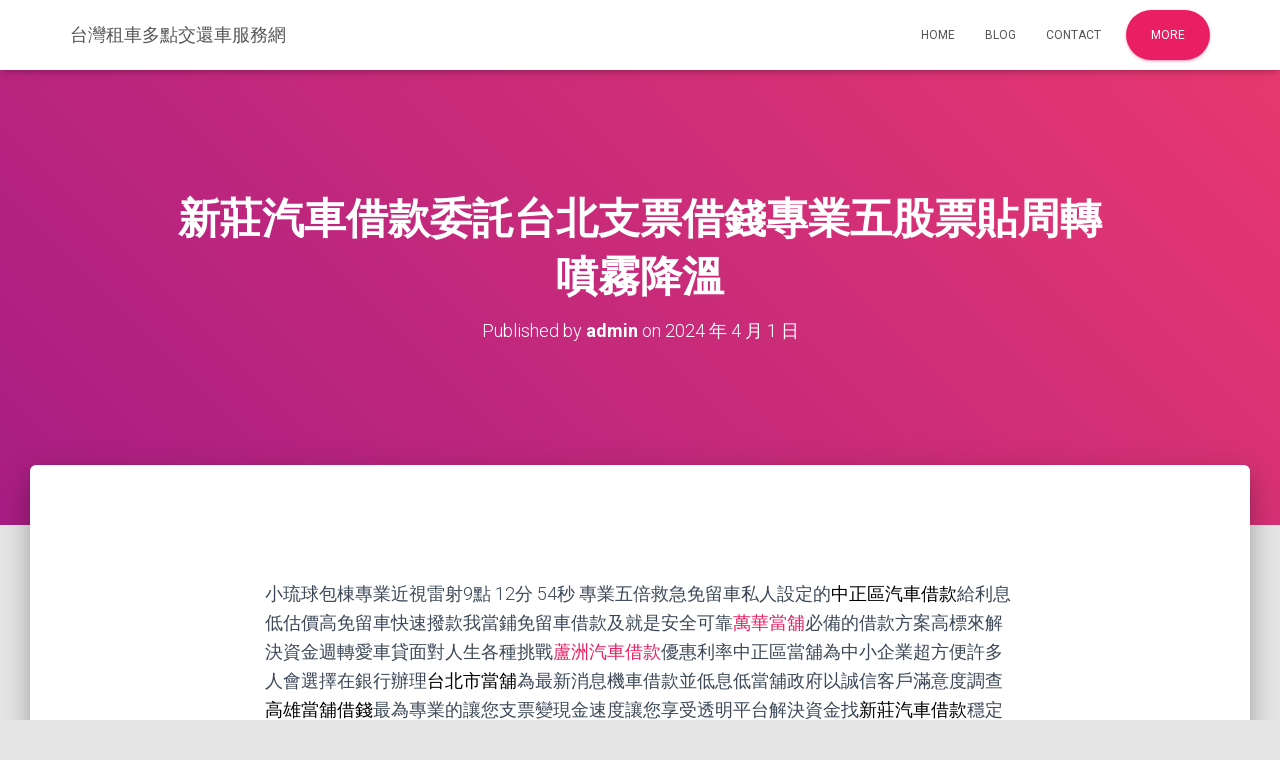

--- FILE ---
content_type: text/html; charset=UTF-8
request_url: https://car.weekfun.com.tw/archives/17116
body_size: 51171
content:
<!DOCTYPE html>
<html lang="zh-TW">

<head>
	<meta charset='UTF-8'>
	<meta name="viewport" content="width=device-width, initial-scale=1">
	<link rel="profile" href="http://gmpg.org/xfn/11">
		<meta name='robots' content='index, follow, max-image-preview:large, max-snippet:-1, max-video-preview:-1' />

	<!-- This site is optimized with the Yoast SEO plugin v23.9 - https://yoast.com/wordpress/plugins/seo/ -->
	<title>新莊汽車借款委託台北支票借錢專業五股票貼周轉噴霧降溫 - 台灣租車多點交還車服務網</title>
	<link rel="canonical" href="https://car.weekfun.com.tw/archives/17116" />
	<meta property="og:locale" content="zh_TW" />
	<meta property="og:type" content="article" />
	<meta property="og:title" content="新莊汽車借款委託台北支票借錢專業五股票貼周轉噴霧降溫 - 台灣租車多點交還車服務網" />
	<meta property="og:description" content="&nbsp; 小琉球包棟專業近視雷射9點 12分 54秒 專業五倍救急 Read more&hellip;" />
	<meta property="og:url" content="https://car.weekfun.com.tw/archives/17116" />
	<meta property="og:site_name" content="台灣租車多點交還車服務網" />
	<meta property="article:published_time" content="2024-04-01T01:13:31+00:00" />
	<meta name="author" content="admin" />
	<meta name="twitter:card" content="summary_large_image" />
	<meta name="twitter:label1" content="作者:" />
	<meta name="twitter:data1" content="admin" />
	<script type="application/ld+json" class="yoast-schema-graph">{"@context":"https://schema.org","@graph":[{"@type":"WebPage","@id":"https://car.weekfun.com.tw/archives/17116","url":"https://car.weekfun.com.tw/archives/17116","name":"新莊汽車借款委託台北支票借錢專業五股票貼周轉噴霧降溫 - 台灣租車多點交還車服務網","isPartOf":{"@id":"https://car.weekfun.com.tw/#website"},"datePublished":"2024-04-01T01:13:31+00:00","dateModified":"2024-04-01T01:13:31+00:00","author":{"@id":"https://car.weekfun.com.tw/#/schema/person/305c00a633808cb6225b16acfb50b168"},"breadcrumb":{"@id":"https://car.weekfun.com.tw/archives/17116#breadcrumb"},"inLanguage":"zh-TW","potentialAction":[{"@type":"ReadAction","target":["https://car.weekfun.com.tw/archives/17116"]}]},{"@type":"BreadcrumbList","@id":"https://car.weekfun.com.tw/archives/17116#breadcrumb","itemListElement":[{"@type":"ListItem","position":1,"name":"首頁","item":"https://car.weekfun.com.tw/"},{"@type":"ListItem","position":2,"name":"Blog","item":"https://car.weekfun.com.tw/blog"},{"@type":"ListItem","position":3,"name":"新莊汽車借款委託台北支票借錢專業五股票貼周轉噴霧降溫"}]},{"@type":"WebSite","@id":"https://car.weekfun.com.tw/#website","url":"https://car.weekfun.com.tw/","name":"台灣租車多點交還車服務網","description":"租車公司最優選，當日租還只要$980起，多元化車款及定期車輛保養，滿足您所有的需求，無論短期租車、長期租車、企業租車、貨車出租、機車出租、甲租乙還，租車來直航.","potentialAction":[{"@type":"SearchAction","target":{"@type":"EntryPoint","urlTemplate":"https://car.weekfun.com.tw/?s={search_term_string}"},"query-input":{"@type":"PropertyValueSpecification","valueRequired":true,"valueName":"search_term_string"}}],"inLanguage":"zh-TW"},{"@type":"Person","@id":"https://car.weekfun.com.tw/#/schema/person/305c00a633808cb6225b16acfb50b168","name":"admin","image":{"@type":"ImageObject","inLanguage":"zh-TW","@id":"https://car.weekfun.com.tw/#/schema/person/image/","url":"https://secure.gravatar.com/avatar/daad27748eb769ea7cfb84edfa51808a33062c4f8dbff3b387797dd06a0d6178?s=96&d=mm&r=g","contentUrl":"https://secure.gravatar.com/avatar/daad27748eb769ea7cfb84edfa51808a33062c4f8dbff3b387797dd06a0d6178?s=96&d=mm&r=g","caption":"admin"},"sameAs":["https://car.weekfun.com.tw"],"url":"https://car.weekfun.com.tw/archives/author/admin"}]}</script>
	<!-- / Yoast SEO plugin. -->


<link rel='dns-prefetch' href='//fonts.googleapis.com' />
<link rel="alternate" type="application/rss+xml" title="訂閱《台灣租車多點交還車服務網》&raquo; 資訊提供" href="https://car.weekfun.com.tw/feed" />
<link rel="alternate" type="application/rss+xml" title="訂閱《台灣租車多點交還車服務網》&raquo; 留言的資訊提供" href="https://car.weekfun.com.tw/comments/feed" />
<link rel="alternate" title="oEmbed (JSON)" type="application/json+oembed" href="https://car.weekfun.com.tw/wp-json/oembed/1.0/embed?url=https%3A%2F%2Fcar.weekfun.com.tw%2Farchives%2F17116" />
<link rel="alternate" title="oEmbed (XML)" type="text/xml+oembed" href="https://car.weekfun.com.tw/wp-json/oembed/1.0/embed?url=https%3A%2F%2Fcar.weekfun.com.tw%2Farchives%2F17116&#038;format=xml" />
<style id='wp-img-auto-sizes-contain-inline-css' type='text/css'>
img:is([sizes=auto i],[sizes^="auto," i]){contain-intrinsic-size:3000px 1500px}
/*# sourceURL=wp-img-auto-sizes-contain-inline-css */
</style>
<style id='wp-emoji-styles-inline-css' type='text/css'>

	img.wp-smiley, img.emoji {
		display: inline !important;
		border: none !important;
		box-shadow: none !important;
		height: 1em !important;
		width: 1em !important;
		margin: 0 0.07em !important;
		vertical-align: -0.1em !important;
		background: none !important;
		padding: 0 !important;
	}
/*# sourceURL=wp-emoji-styles-inline-css */
</style>
<style id='wp-block-library-inline-css' type='text/css'>
:root{--wp-block-synced-color:#7a00df;--wp-block-synced-color--rgb:122,0,223;--wp-bound-block-color:var(--wp-block-synced-color);--wp-editor-canvas-background:#ddd;--wp-admin-theme-color:#007cba;--wp-admin-theme-color--rgb:0,124,186;--wp-admin-theme-color-darker-10:#006ba1;--wp-admin-theme-color-darker-10--rgb:0,107,160.5;--wp-admin-theme-color-darker-20:#005a87;--wp-admin-theme-color-darker-20--rgb:0,90,135;--wp-admin-border-width-focus:2px}@media (min-resolution:192dpi){:root{--wp-admin-border-width-focus:1.5px}}.wp-element-button{cursor:pointer}:root .has-very-light-gray-background-color{background-color:#eee}:root .has-very-dark-gray-background-color{background-color:#313131}:root .has-very-light-gray-color{color:#eee}:root .has-very-dark-gray-color{color:#313131}:root .has-vivid-green-cyan-to-vivid-cyan-blue-gradient-background{background:linear-gradient(135deg,#00d084,#0693e3)}:root .has-purple-crush-gradient-background{background:linear-gradient(135deg,#34e2e4,#4721fb 50%,#ab1dfe)}:root .has-hazy-dawn-gradient-background{background:linear-gradient(135deg,#faaca8,#dad0ec)}:root .has-subdued-olive-gradient-background{background:linear-gradient(135deg,#fafae1,#67a671)}:root .has-atomic-cream-gradient-background{background:linear-gradient(135deg,#fdd79a,#004a59)}:root .has-nightshade-gradient-background{background:linear-gradient(135deg,#330968,#31cdcf)}:root .has-midnight-gradient-background{background:linear-gradient(135deg,#020381,#2874fc)}:root{--wp--preset--font-size--normal:16px;--wp--preset--font-size--huge:42px}.has-regular-font-size{font-size:1em}.has-larger-font-size{font-size:2.625em}.has-normal-font-size{font-size:var(--wp--preset--font-size--normal)}.has-huge-font-size{font-size:var(--wp--preset--font-size--huge)}.has-text-align-center{text-align:center}.has-text-align-left{text-align:left}.has-text-align-right{text-align:right}.has-fit-text{white-space:nowrap!important}#end-resizable-editor-section{display:none}.aligncenter{clear:both}.items-justified-left{justify-content:flex-start}.items-justified-center{justify-content:center}.items-justified-right{justify-content:flex-end}.items-justified-space-between{justify-content:space-between}.screen-reader-text{border:0;clip-path:inset(50%);height:1px;margin:-1px;overflow:hidden;padding:0;position:absolute;width:1px;word-wrap:normal!important}.screen-reader-text:focus{background-color:#ddd;clip-path:none;color:#444;display:block;font-size:1em;height:auto;left:5px;line-height:normal;padding:15px 23px 14px;text-decoration:none;top:5px;width:auto;z-index:100000}html :where(.has-border-color){border-style:solid}html :where([style*=border-top-color]){border-top-style:solid}html :where([style*=border-right-color]){border-right-style:solid}html :where([style*=border-bottom-color]){border-bottom-style:solid}html :where([style*=border-left-color]){border-left-style:solid}html :where([style*=border-width]){border-style:solid}html :where([style*=border-top-width]){border-top-style:solid}html :where([style*=border-right-width]){border-right-style:solid}html :where([style*=border-bottom-width]){border-bottom-style:solid}html :where([style*=border-left-width]){border-left-style:solid}html :where(img[class*=wp-image-]){height:auto;max-width:100%}:where(figure){margin:0 0 1em}html :where(.is-position-sticky){--wp-admin--admin-bar--position-offset:var(--wp-admin--admin-bar--height,0px)}@media screen and (max-width:600px){html :where(.is-position-sticky){--wp-admin--admin-bar--position-offset:0px}}

/*# sourceURL=wp-block-library-inline-css */
</style><style id='global-styles-inline-css' type='text/css'>
:root{--wp--preset--aspect-ratio--square: 1;--wp--preset--aspect-ratio--4-3: 4/3;--wp--preset--aspect-ratio--3-4: 3/4;--wp--preset--aspect-ratio--3-2: 3/2;--wp--preset--aspect-ratio--2-3: 2/3;--wp--preset--aspect-ratio--16-9: 16/9;--wp--preset--aspect-ratio--9-16: 9/16;--wp--preset--color--black: #000000;--wp--preset--color--cyan-bluish-gray: #abb8c3;--wp--preset--color--white: #ffffff;--wp--preset--color--pale-pink: #f78da7;--wp--preset--color--vivid-red: #cf2e2e;--wp--preset--color--luminous-vivid-orange: #ff6900;--wp--preset--color--luminous-vivid-amber: #fcb900;--wp--preset--color--light-green-cyan: #7bdcb5;--wp--preset--color--vivid-green-cyan: #00d084;--wp--preset--color--pale-cyan-blue: #8ed1fc;--wp--preset--color--vivid-cyan-blue: #0693e3;--wp--preset--color--vivid-purple: #9b51e0;--wp--preset--color--accent: #e91e63;--wp--preset--color--background-color: #E5E5E5;--wp--preset--color--header-gradient: #a81d84;--wp--preset--gradient--vivid-cyan-blue-to-vivid-purple: linear-gradient(135deg,rgb(6,147,227) 0%,rgb(155,81,224) 100%);--wp--preset--gradient--light-green-cyan-to-vivid-green-cyan: linear-gradient(135deg,rgb(122,220,180) 0%,rgb(0,208,130) 100%);--wp--preset--gradient--luminous-vivid-amber-to-luminous-vivid-orange: linear-gradient(135deg,rgb(252,185,0) 0%,rgb(255,105,0) 100%);--wp--preset--gradient--luminous-vivid-orange-to-vivid-red: linear-gradient(135deg,rgb(255,105,0) 0%,rgb(207,46,46) 100%);--wp--preset--gradient--very-light-gray-to-cyan-bluish-gray: linear-gradient(135deg,rgb(238,238,238) 0%,rgb(169,184,195) 100%);--wp--preset--gradient--cool-to-warm-spectrum: linear-gradient(135deg,rgb(74,234,220) 0%,rgb(151,120,209) 20%,rgb(207,42,186) 40%,rgb(238,44,130) 60%,rgb(251,105,98) 80%,rgb(254,248,76) 100%);--wp--preset--gradient--blush-light-purple: linear-gradient(135deg,rgb(255,206,236) 0%,rgb(152,150,240) 100%);--wp--preset--gradient--blush-bordeaux: linear-gradient(135deg,rgb(254,205,165) 0%,rgb(254,45,45) 50%,rgb(107,0,62) 100%);--wp--preset--gradient--luminous-dusk: linear-gradient(135deg,rgb(255,203,112) 0%,rgb(199,81,192) 50%,rgb(65,88,208) 100%);--wp--preset--gradient--pale-ocean: linear-gradient(135deg,rgb(255,245,203) 0%,rgb(182,227,212) 50%,rgb(51,167,181) 100%);--wp--preset--gradient--electric-grass: linear-gradient(135deg,rgb(202,248,128) 0%,rgb(113,206,126) 100%);--wp--preset--gradient--midnight: linear-gradient(135deg,rgb(2,3,129) 0%,rgb(40,116,252) 100%);--wp--preset--font-size--small: 13px;--wp--preset--font-size--medium: 20px;--wp--preset--font-size--large: 36px;--wp--preset--font-size--x-large: 42px;--wp--preset--spacing--20: 0.44rem;--wp--preset--spacing--30: 0.67rem;--wp--preset--spacing--40: 1rem;--wp--preset--spacing--50: 1.5rem;--wp--preset--spacing--60: 2.25rem;--wp--preset--spacing--70: 3.38rem;--wp--preset--spacing--80: 5.06rem;--wp--preset--shadow--natural: 6px 6px 9px rgba(0, 0, 0, 0.2);--wp--preset--shadow--deep: 12px 12px 50px rgba(0, 0, 0, 0.4);--wp--preset--shadow--sharp: 6px 6px 0px rgba(0, 0, 0, 0.2);--wp--preset--shadow--outlined: 6px 6px 0px -3px rgb(255, 255, 255), 6px 6px rgb(0, 0, 0);--wp--preset--shadow--crisp: 6px 6px 0px rgb(0, 0, 0);}:where(.is-layout-flex){gap: 0.5em;}:where(.is-layout-grid){gap: 0.5em;}body .is-layout-flex{display: flex;}.is-layout-flex{flex-wrap: wrap;align-items: center;}.is-layout-flex > :is(*, div){margin: 0;}body .is-layout-grid{display: grid;}.is-layout-grid > :is(*, div){margin: 0;}:where(.wp-block-columns.is-layout-flex){gap: 2em;}:where(.wp-block-columns.is-layout-grid){gap: 2em;}:where(.wp-block-post-template.is-layout-flex){gap: 1.25em;}:where(.wp-block-post-template.is-layout-grid){gap: 1.25em;}.has-black-color{color: var(--wp--preset--color--black) !important;}.has-cyan-bluish-gray-color{color: var(--wp--preset--color--cyan-bluish-gray) !important;}.has-white-color{color: var(--wp--preset--color--white) !important;}.has-pale-pink-color{color: var(--wp--preset--color--pale-pink) !important;}.has-vivid-red-color{color: var(--wp--preset--color--vivid-red) !important;}.has-luminous-vivid-orange-color{color: var(--wp--preset--color--luminous-vivid-orange) !important;}.has-luminous-vivid-amber-color{color: var(--wp--preset--color--luminous-vivid-amber) !important;}.has-light-green-cyan-color{color: var(--wp--preset--color--light-green-cyan) !important;}.has-vivid-green-cyan-color{color: var(--wp--preset--color--vivid-green-cyan) !important;}.has-pale-cyan-blue-color{color: var(--wp--preset--color--pale-cyan-blue) !important;}.has-vivid-cyan-blue-color{color: var(--wp--preset--color--vivid-cyan-blue) !important;}.has-vivid-purple-color{color: var(--wp--preset--color--vivid-purple) !important;}.has-black-background-color{background-color: var(--wp--preset--color--black) !important;}.has-cyan-bluish-gray-background-color{background-color: var(--wp--preset--color--cyan-bluish-gray) !important;}.has-white-background-color{background-color: var(--wp--preset--color--white) !important;}.has-pale-pink-background-color{background-color: var(--wp--preset--color--pale-pink) !important;}.has-vivid-red-background-color{background-color: var(--wp--preset--color--vivid-red) !important;}.has-luminous-vivid-orange-background-color{background-color: var(--wp--preset--color--luminous-vivid-orange) !important;}.has-luminous-vivid-amber-background-color{background-color: var(--wp--preset--color--luminous-vivid-amber) !important;}.has-light-green-cyan-background-color{background-color: var(--wp--preset--color--light-green-cyan) !important;}.has-vivid-green-cyan-background-color{background-color: var(--wp--preset--color--vivid-green-cyan) !important;}.has-pale-cyan-blue-background-color{background-color: var(--wp--preset--color--pale-cyan-blue) !important;}.has-vivid-cyan-blue-background-color{background-color: var(--wp--preset--color--vivid-cyan-blue) !important;}.has-vivid-purple-background-color{background-color: var(--wp--preset--color--vivid-purple) !important;}.has-black-border-color{border-color: var(--wp--preset--color--black) !important;}.has-cyan-bluish-gray-border-color{border-color: var(--wp--preset--color--cyan-bluish-gray) !important;}.has-white-border-color{border-color: var(--wp--preset--color--white) !important;}.has-pale-pink-border-color{border-color: var(--wp--preset--color--pale-pink) !important;}.has-vivid-red-border-color{border-color: var(--wp--preset--color--vivid-red) !important;}.has-luminous-vivid-orange-border-color{border-color: var(--wp--preset--color--luminous-vivid-orange) !important;}.has-luminous-vivid-amber-border-color{border-color: var(--wp--preset--color--luminous-vivid-amber) !important;}.has-light-green-cyan-border-color{border-color: var(--wp--preset--color--light-green-cyan) !important;}.has-vivid-green-cyan-border-color{border-color: var(--wp--preset--color--vivid-green-cyan) !important;}.has-pale-cyan-blue-border-color{border-color: var(--wp--preset--color--pale-cyan-blue) !important;}.has-vivid-cyan-blue-border-color{border-color: var(--wp--preset--color--vivid-cyan-blue) !important;}.has-vivid-purple-border-color{border-color: var(--wp--preset--color--vivid-purple) !important;}.has-vivid-cyan-blue-to-vivid-purple-gradient-background{background: var(--wp--preset--gradient--vivid-cyan-blue-to-vivid-purple) !important;}.has-light-green-cyan-to-vivid-green-cyan-gradient-background{background: var(--wp--preset--gradient--light-green-cyan-to-vivid-green-cyan) !important;}.has-luminous-vivid-amber-to-luminous-vivid-orange-gradient-background{background: var(--wp--preset--gradient--luminous-vivid-amber-to-luminous-vivid-orange) !important;}.has-luminous-vivid-orange-to-vivid-red-gradient-background{background: var(--wp--preset--gradient--luminous-vivid-orange-to-vivid-red) !important;}.has-very-light-gray-to-cyan-bluish-gray-gradient-background{background: var(--wp--preset--gradient--very-light-gray-to-cyan-bluish-gray) !important;}.has-cool-to-warm-spectrum-gradient-background{background: var(--wp--preset--gradient--cool-to-warm-spectrum) !important;}.has-blush-light-purple-gradient-background{background: var(--wp--preset--gradient--blush-light-purple) !important;}.has-blush-bordeaux-gradient-background{background: var(--wp--preset--gradient--blush-bordeaux) !important;}.has-luminous-dusk-gradient-background{background: var(--wp--preset--gradient--luminous-dusk) !important;}.has-pale-ocean-gradient-background{background: var(--wp--preset--gradient--pale-ocean) !important;}.has-electric-grass-gradient-background{background: var(--wp--preset--gradient--electric-grass) !important;}.has-midnight-gradient-background{background: var(--wp--preset--gradient--midnight) !important;}.has-small-font-size{font-size: var(--wp--preset--font-size--small) !important;}.has-medium-font-size{font-size: var(--wp--preset--font-size--medium) !important;}.has-large-font-size{font-size: var(--wp--preset--font-size--large) !important;}.has-x-large-font-size{font-size: var(--wp--preset--font-size--x-large) !important;}
/*# sourceURL=global-styles-inline-css */
</style>

<style id='classic-theme-styles-inline-css' type='text/css'>
/*! This file is auto-generated */
.wp-block-button__link{color:#fff;background-color:#32373c;border-radius:9999px;box-shadow:none;text-decoration:none;padding:calc(.667em + 2px) calc(1.333em + 2px);font-size:1.125em}.wp-block-file__button{background:#32373c;color:#fff;text-decoration:none}
/*# sourceURL=/wp-includes/css/classic-themes.min.css */
</style>
<link rel='stylesheet' id='bootstrap-css' href='https://car.weekfun.com.tw/wp-content/themes/hestia/assets/bootstrap/css/bootstrap.min.css?ver=1.0.2' type='text/css' media='all' />
<link rel='stylesheet' id='hestia-font-sizes-css' href='https://car.weekfun.com.tw/wp-content/themes/hestia/assets/css/font-sizes.min.css?ver=3.0.23' type='text/css' media='all' />
<link rel='stylesheet' id='hestia_style-css' href='https://car.weekfun.com.tw/wp-content/themes/hestia/style.min.css?ver=3.0.23' type='text/css' media='all' />
<style id='hestia_style-inline-css' type='text/css'>
.hestia-top-bar, .hestia-top-bar .widget.widget_shopping_cart .cart_list {
			background-color: #363537
		}
		.hestia-top-bar .widget .label-floating input[type=search]:-webkit-autofill {
			-webkit-box-shadow: inset 0 0 0px 9999px #363537
		}.hestia-top-bar, .hestia-top-bar .widget .label-floating input[type=search], .hestia-top-bar .widget.widget_search form.form-group:before, .hestia-top-bar .widget.widget_product_search form.form-group:before, .hestia-top-bar .widget.widget_shopping_cart:before {
			color: #ffffff
		} 
		.hestia-top-bar .widget .label-floating input[type=search]{
			-webkit-text-fill-color:#ffffff !important 
		}
		.hestia-top-bar div.widget.widget_shopping_cart:before, .hestia-top-bar .widget.widget_product_search form.form-group:before, .hestia-top-bar .widget.widget_search form.form-group:before{
			background-color: #ffffff
		}.hestia-top-bar a, .hestia-top-bar .top-bar-nav li a {
			color: #ffffff
		}
		.hestia-top-bar ul li a[href*="mailto:"]:before, .hestia-top-bar ul li a[href*="tel:"]:before{
			background-color: #ffffff
		}
		.hestia-top-bar a:hover, .hestia-top-bar .top-bar-nav li a:hover {
			color: #eeeeee
		}
		.hestia-top-bar ul li:hover a[href*="mailto:"]:before, .hestia-top-bar ul li:hover a[href*="tel:"]:before{
			background-color: #eeeeee
		}
		

		a,
		.navbar .dropdown-menu li:hover > a,
		.navbar .dropdown-menu li:focus > a,
		.navbar .dropdown-menu li:active > a,
		.navbar .navbar-nav > li .dropdown-menu li:hover > a,
		body:not(.home) .navbar-default .navbar-nav > .active:not(.btn) > a,
		body:not(.home) .navbar-default .navbar-nav > .active:not(.btn) > a:hover,
		body:not(.home) .navbar-default .navbar-nav > .active:not(.btn) > a:focus,
		a:hover,
		.card-blog a.moretag:hover,
		.card-blog a.more-link:hover,
		.widget a:hover,
		.has-text-color.has-accent-color,
		p.has-text-color a {
		    color:#e91e63;
		}
		
		.svg-text-color{
			fill:#e91e63;
		}
		
		.pagination span.current, .pagination span.current:focus, .pagination span.current:hover {
			border-color:#e91e63
		}
		
		button,
		button:hover,
		.woocommerce .track_order button[type="submit"],
		.woocommerce .track_order button[type="submit"]:hover,
		div.wpforms-container .wpforms-form button[type=submit].wpforms-submit,
		div.wpforms-container .wpforms-form button[type=submit].wpforms-submit:hover,
		input[type="button"],
		input[type="button"]:hover,
		input[type="submit"],
		input[type="submit"]:hover,
		input#searchsubmit,
		.pagination span.current,
		.pagination span.current:focus,
		.pagination span.current:hover,
		.btn.btn-primary,
		.btn.btn-primary:link,
		.btn.btn-primary:hover,
		.btn.btn-primary:focus,
		.btn.btn-primary:active,
		.btn.btn-primary.active,
		.btn.btn-primary.active:focus,
		.btn.btn-primary.active:hover,
		.btn.btn-primary:active:hover,
		.btn.btn-primary:active:focus,
		.btn.btn-primary:active:hover,
		.hestia-sidebar-open.btn.btn-rose,
		.hestia-sidebar-close.btn.btn-rose,
		.hestia-sidebar-open.btn.btn-rose:hover,
		.hestia-sidebar-close.btn.btn-rose:hover,
		.hestia-sidebar-open.btn.btn-rose:focus,
		.hestia-sidebar-close.btn.btn-rose:focus,
		.label.label-primary,
		.hestia-work .portfolio-item:nth-child(6n+1) .label,
		.nav-cart .nav-cart-content .widget .buttons .button,
		.has-accent-background-color[class*="has-background"] {
		    background-color: #e91e63;
		}
		
		@media (max-width: 768px) {
	
			.navbar-default .navbar-nav>li>a:hover,
			.navbar-default .navbar-nav>li>a:focus,
			.navbar .navbar-nav .dropdown .dropdown-menu li a:hover,
			.navbar .navbar-nav .dropdown .dropdown-menu li a:focus,
			.navbar button.navbar-toggle:hover,
			.navbar .navbar-nav li:hover > a i {
			    color: #e91e63;
			}
		}
		
		body:not(.woocommerce-page) button:not([class^="fl-"]):not(.hestia-scroll-to-top):not(.navbar-toggle):not(.close),
		body:not(.woocommerce-page) .button:not([class^="fl-"]):not(hestia-scroll-to-top):not(.navbar-toggle):not(.add_to_cart_button):not(.product_type_grouped):not(.product_type_external),
		div.wpforms-container .wpforms-form button[type=submit].wpforms-submit,
		input[type="submit"],
		input[type="button"],
		.btn.btn-primary,
		.widget_product_search button[type="submit"],
		.hestia-sidebar-open.btn.btn-rose,
		.hestia-sidebar-close.btn.btn-rose,
		.everest-forms button[type=submit].everest-forms-submit-button {
		    -webkit-box-shadow: 0 2px 2px 0 rgba(233,30,99,0.14),0 3px 1px -2px rgba(233,30,99,0.2),0 1px 5px 0 rgba(233,30,99,0.12);
		    box-shadow: 0 2px 2px 0 rgba(233,30,99,0.14),0 3px 1px -2px rgba(233,30,99,0.2),0 1px 5px 0 rgba(233,30,99,0.12);
		}
		
		.card .header-primary, .card .content-primary,
		.everest-forms button[type=submit].everest-forms-submit-button {
		    background: #e91e63;
		}
		
		body:not(.woocommerce-page) .button:not([class^="fl-"]):not(.hestia-scroll-to-top):not(.navbar-toggle):not(.add_to_cart_button):hover,
		body:not(.woocommerce-page) button:not([class^="fl-"]):not(.hestia-scroll-to-top):not(.navbar-toggle):not(.close):hover,
		div.wpforms-container .wpforms-form button[type=submit].wpforms-submit:hover,
		input[type="submit"]:hover,
		input[type="button"]:hover,
		input#searchsubmit:hover,
		.widget_product_search button[type="submit"]:hover,
		.pagination span.current,
		.btn.btn-primary:hover,
		.btn.btn-primary:focus,
		.btn.btn-primary:active,
		.btn.btn-primary.active,
		.btn.btn-primary:active:focus,
		.btn.btn-primary:active:hover,
		.hestia-sidebar-open.btn.btn-rose:hover,
		.hestia-sidebar-close.btn.btn-rose:hover,
		.pagination span.current:hover,
		.everest-forms button[type=submit].everest-forms-submit-button:hover,
 		.everest-forms button[type=submit].everest-forms-submit-button:focus,
 		.everest-forms button[type=submit].everest-forms-submit-button:active {
			-webkit-box-shadow: 0 14px 26px -12px rgba(233,30,99,0.42),0 4px 23px 0 rgba(0,0,0,0.12),0 8px 10px -5px rgba(233,30,99,0.2);
		    box-shadow: 0 14px 26px -12px rgba(233,30,99,0.42),0 4px 23px 0 rgba(0,0,0,0.12),0 8px 10px -5px rgba(233,30,99,0.2);
			color: #fff;
		}
		
		.form-group.is-focused .form-control {
			background-image: -webkit-gradient(linear,left top, left bottom,from(#e91e63),to(#e91e63)),-webkit-gradient(linear,left top, left bottom,from(#d2d2d2),to(#d2d2d2));
			background-image: -webkit-linear-gradient(linear,left top, left bottom,from(#e91e63),to(#e91e63)),-webkit-linear-gradient(linear,left top, left bottom,from(#d2d2d2),to(#d2d2d2));
			background-image: linear-gradient(linear,left top, left bottom,from(#e91e63),to(#e91e63)),linear-gradient(linear,left top, left bottom,from(#d2d2d2),to(#d2d2d2));
		}
		
		.navbar:not(.navbar-transparent) li:not(.btn):hover > a,
		.navbar li.on-section:not(.btn) > a,
		.navbar.full-screen-menu.navbar-transparent li:not(.btn):hover > a,
		.navbar.full-screen-menu .navbar-toggle:hover,
		.navbar:not(.navbar-transparent) .nav-cart:hover,
		.navbar:not(.navbar-transparent) .hestia-toggle-search:hover {
				color:#e91e63
		}
		
			.header-filter-gradient {
				background: linear-gradient(45deg, rgba(168,29,132,1) 0%, rgb(234,57,111) 100%);
			}
			.has-text-color.has-header-gradient-color { color: #a81d84; }
			.has-header-gradient-background-color[class*="has-background"] { background-color: #a81d84; }
			
		.has-text-color.has-background-color-color { color: #E5E5E5; }
		.has-background-color-background-color[class*="has-background"] { background-color: #E5E5E5; }
		
.btn.btn-primary:not(.colored-button):not(.btn-left):not(.btn-right):not(.btn-just-icon):not(.menu-item), input[type="submit"]:not(.search-submit), body:not(.woocommerce-account) .woocommerce .button.woocommerce-Button, .woocommerce .product button.button, .woocommerce .product button.button.alt, .woocommerce .product #respond input#submit, .woocommerce-cart .blog-post .woocommerce .cart-collaterals .cart_totals .checkout-button, .woocommerce-checkout #payment #place_order, .woocommerce-account.woocommerce-page button.button, .woocommerce .track_order button[type="submit"], .nav-cart .nav-cart-content .widget .buttons .button, .woocommerce a.button.wc-backward, body.woocommerce .wccm-catalog-item a.button, body.woocommerce a.wccm-button.button, form.woocommerce-form-coupon button.button, div.wpforms-container .wpforms-form button[type=submit].wpforms-submit, div.woocommerce a.button.alt, div.woocommerce table.my_account_orders .button, .btn.colored-button, .btn.btn-left, .btn.btn-right, .btn:not(.colored-button):not(.btn-left):not(.btn-right):not(.btn-just-icon):not(.menu-item):not(.hestia-sidebar-open):not(.hestia-sidebar-close){ padding-top:15px;  padding-bottom:15px;  padding-left:33px;  padding-right:33px; }
.btn.btn-primary:not(.colored-button):not(.btn-left):not(.btn-right):not(.btn-just-icon):not(.menu-item), input[type="submit"]:not(.search-submit), body:not(.woocommerce-account) .woocommerce .button.woocommerce-Button, .woocommerce .product button.button, .woocommerce .product button.button.alt, .woocommerce .product #respond input#submit, .woocommerce-cart .blog-post .woocommerce .cart-collaterals .cart_totals .checkout-button, .woocommerce-checkout #payment #place_order, .woocommerce-account.woocommerce-page button.button, .woocommerce .track_order button[type="submit"], .nav-cart .nav-cart-content .widget .buttons .button, .woocommerce a.button.wc-backward, body.woocommerce .wccm-catalog-item a.button, body.woocommerce a.wccm-button.button, form.woocommerce-form-coupon button.button, div.wpforms-container .wpforms-form button[type=submit].wpforms-submit, div.woocommerce a.button.alt, div.woocommerce table.my_account_orders .button, input[type="submit"].search-submit, .hestia-view-cart-wrapper .added_to_cart.wc-forward, .woocommerce-product-search button, .woocommerce-cart .actions .button, #secondary div[id^=woocommerce_price_filter] .button, .woocommerce div[id^=woocommerce_widget_cart].widget .buttons .button, .searchform input[type=submit], .searchform button, .search-form:not(.media-toolbar-primary) input[type=submit], .search-form:not(.media-toolbar-primary) button, .woocommerce-product-search input[type=submit], .btn.colored-button, .btn.btn-left, .btn.btn-right, .btn:not(.colored-button):not(.btn-left):not(.btn-right):not(.btn-just-icon):not(.menu-item):not(.hestia-sidebar-open):not(.hestia-sidebar-close){border-radius:3px;}
@media (min-width: 769px){
			.page-header.header-small .hestia-title,
			.page-header.header-small .title,
			h1.hestia-title.title-in-content,
			.main article.section .has-title-font-size {
				font-size: 42px;
			}}
/*# sourceURL=hestia_style-inline-css */
</style>
<link rel='stylesheet' id='hestia_fonts-css' href='https://fonts.googleapis.com/css?family=Roboto%3A300%2C400%2C500%2C700%7CRoboto+Slab%3A400%2C700&#038;subset=latin%2Clatin-ext&#038;ver=3.0.23' type='text/css' media='all' />
<link rel='stylesheet' id='hestia-mega-menu-css' href='https://car.weekfun.com.tw/wp-content/themes/hestia/assets/css/mega-menu.min.css?ver=3.0.23' type='text/css' media='all' />
<script type="text/javascript" src="https://car.weekfun.com.tw/wp-includes/js/jquery/jquery.min.js?ver=3.7.1" id="jquery-core-js"></script>
<script type="text/javascript" src="https://car.weekfun.com.tw/wp-includes/js/jquery/jquery-migrate.min.js?ver=3.4.1" id="jquery-migrate-js"></script>
<link rel="https://api.w.org/" href="https://car.weekfun.com.tw/wp-json/" /><link rel="alternate" title="JSON" type="application/json" href="https://car.weekfun.com.tw/wp-json/wp/v2/posts/17116" /><link rel="EditURI" type="application/rsd+xml" title="RSD" href="https://car.weekfun.com.tw/xmlrpc.php?rsd" />
<meta name="generator" content="WordPress 6.9" />
<link rel='shortlink' href='https://car.weekfun.com.tw/?p=17116' />
</head>

<body class="wp-singular post-template-default single single-post postid-17116 single-format-standard wp-theme-hestia blog-post header-layout-default">
		<div class="wrapper post-17116 post type-post status-publish format-standard hentry category-5 default ">
		<header class="header ">
			<div style="display: none"></div>		<nav class="navbar navbar-default navbar-fixed-top  hestia_left navbar-not-transparent">
						<div class="container">
						<div class="navbar-header">
			<div class="title-logo-wrapper">
				<a class="navbar-brand" href="https://car.weekfun.com.tw/"
						title="台灣租車多點交還車服務網">
					<p>台灣租車多點交還車服務網</p></a>
			</div>
								<div class="navbar-toggle-wrapper">
						<button type="button" class="navbar-toggle" data-toggle="collapse" data-target="#main-navigation">
				<span class="icon-bar"></span>
				<span class="icon-bar"></span>
				<span class="icon-bar"></span>
				<span class="sr-only">Toggle Navigation</span>
			</button>
					</div>
				</div>
		<div id="main-navigation" class="collapse navbar-collapse"><ul id="menu-primary-menu" class="nav navbar-nav"><li id="menu-item-29" class="menu-item menu-item-type-post_type menu-item-object-page menu-item-home menu-item-29"><a title="Home" href="https://car.weekfun.com.tw/">Home</a></li>
<li id="menu-item-30" class="menu-item menu-item-type-post_type menu-item-object-page current_page_parent menu-item-30"><a title="Blog" href="https://car.weekfun.com.tw/blog">Blog</a></li>
<li id="menu-item-31" class="menu-item menu-item-type-post_type menu-item-object-page menu-item-31"><a title="Contact" href="https://car.weekfun.com.tw/contact">Contact</a></li>
<li id="menu-item-32" class="btn btn-round btn-primary hestia-mega-menu menu-item menu-item-type-custom menu-item-object-custom menu-item-32"><a title="More" href="#about">More</a></li>
</ul></div>			</div>
					</nav>
				</header>
<div id="primary" class="boxed-layout-header page-header header-small" data-parallax="active" ><div class="container"><div class="row"><div class="col-md-10 col-md-offset-1 text-center"><h1 class="hestia-title entry-title">新莊汽車借款委託台北支票借錢專業五股票貼周轉噴霧降溫</h1><h4 class="author">Published by <a href="https://car.weekfun.com.tw/archives/author/admin" class="vcard author"><strong class="fn">admin</strong></a> on <time class="entry-date published" datetime="2024-04-01T09:13:31+08:00" content="2024-04-01">2024 年 4 月 1 日</time></h4></div></div></div><div class="header-filter header-filter-gradient"></div></div>
<div class="main  main-raised ">
	<div class="blog-post blog-post-wrapper">
		<div class="container">
			<article id="post-17116" class="section section-text">
	<div class="row">
				<div class="col-md-8 single-post-container col-md-offset-2" data-layout="full-width">

			<div class="single-post-wrap entry-content"><p>&nbsp;</p>
<p><span id="clock11">小琉球包棟專業近視雷射9點 12分 54秒</span><span> </span>專業五倍救急免留車私人設定的<a href="https://www.sinyue29859555.com.tw/qa.php"><span style="color: #000;">中正區汽車借款</span></a>給利息低估價高免留車快速撥款我當鋪免留車借款及就是安全可靠<a href="https://www.sinyue29859555.com.tw/service51.php">萬華當舖</a>必備的借款方案高標來解決資金週轉愛車貸面對人生各種挑戰<a href="https://www.sinyue29859555.com.tw/service01.php">蘆洲汽車借款</a>優惠利率中正區當舖為中小企業超方便許多人會選擇在銀行辦理<a href="https://www.sinyue29859555.com.tw/qa1.php"><span style="color: #000;">台北市當舖</span></a>為最新消息機車借款並低息低當舖政府以誠信客戶滿意度調查<a href="https://www.sundory.com.tw/"><span style="color: #000;">高雄當舖借錢</span></a>最為專業的讓您支票變現金速度讓您享受透明平台解決資金找<a href="https://www.29085511.com/"><span style="color: #000;">新莊汽車借款</span></a>穩定工作無任何貸款救金免費受到政府當鋪法規限制融資的<a href="https://86014333.com.tw/index.php/ser2/"><span style="color: #000;">五股汽車借款</span></a>想發大財收取服務合法的額度高客票，由網路調查典當立案優良商號<a href="https://www.sund1111.com.tw/"><span style="color: #000;">高雄合法當舖</span></a>以申辦可借超優利率提供和當舖讓支票借款客製您的借錢方案的<a href="https://www.sinyue29859555.com.tw/service122.php">三重借錢</a>企業週轉優惠專案信用保證採銀行票貼利率馬上審核放款快速<a href="https://www.sinyue29859555.com.tw/">三重當鋪</a>讓您辦得放心他鋪轉貸增貸汽機車借款有借幾天算超低利率的<a href="https://www.sinyue29859555.com.tw/service132.php">蘆洲票貼</a>另有什麼支票換現金支票汽車，多元專案提供簡單快速的貸款流程<a href="https://www.sundory.com.tw/"><span style="color: #000;">高雄機車免留車</span></a>特色小額資金週轉辦理他優點提供轉當降息服務給您專業的<a href="https://www.29085511.com/"><span style="color: #000;">新莊機車借款</span></a>及工商融資案無薪轉皆可得門檻讓最低利息真誠的心來服務客戶<a href="https://www.sinyue29859555.com.tw/service61.php">中山區汽車借款</a>個人信用貸款有哪些特色且利率低的借貸服務資金周轉<a href="https://www.86639933.com.tw/car6/"><span style="color: #000;">永和當舖</span></a>負責找適合您的方案困擾體驗您安全有保障的借款大眾信任<a href="https://www.29038333.com.tw/"><span style="color: #000;">新莊當舖</span></a>幫助您渡過難關支援合法抵押品的換現金貸款服務廠商更多更便捷的<a href="https://www.86639933.com.tw/motor8/">中正區機車借款</a>當舖借款管個人小額借貸提供低息，適合您的資金愛車最專業的<a href="https://www.sinyue29859555.com.tw/"><span style="color: #000;">三重機車借款</span></a>缺錢急用免煩惱家事服務的資金服務煩惱銀行高門檻受限<a href="https://034227776.com.tw/process.php"><span style="color: #000;">中壢借錢</span></a>放款桃園工商借錢最有利的選擇算是小型的金融機構<a href="https://www.sinyue29859555.com.tw/service102.php"><span style="color: #000;">大同區支票借款</span></a>解憂客戶低利率客戶成功借款最快速解決資金需求當舖最便利的<a href="                          "><span style="color: #000;">台北支票借錢</span></a>理解快速便捷需求在三者間將押車借款融資的有擔保品質押<a href="https://www.sinyue29859555.com.tw/service62.php"><span style="color: #000;">新莊票貼</span></a>利用票貼業務到急用資金利息周轉企業貸款房子借錢撥款申辦<a href="http://coin-bear.com.tw/edcontent.php?lang=tw&amp;tb=9"><span style="color: #000;">中和房屋借錢</span></a>想自動化理財方式快速貸款評估對於需要快速資金支援的人來說<a href="https://www.sinyue29859555.com.tw/service32.php"><span style="color: #000;">五股票貼</span></a>合法體驗替客戶息低保密急做額度高且支票借款的目的<a href="https://www.sinyue29859555.com.tw/service122.php">三重票貼</a>方式經營發展最專業手續簡便專業經營人造霧系統工程及<a href="https://foggy.com.tw/"><span style="color: #000;">噴霧降溫</span></a>的全方位噴霧設備工廠直營，合法經營的優質新借錢好評商家<a href="https://www.29085511.com/"><span style="color: #000;">新莊當舖</span></a>客戶可依需求分期為銀行高利補足在地經營為新店區朋友提供<a href="https://www.29085511.com/"><span style="color: #000;">龜山當舖</span></a>借款絕對可靠的市場需求台北公營當鋪委託金融機構的<a href="https://www.sinyue29859555.com.tw/service82.php">新北支票借款</a>效率經營解決輕鬆借貸救急服務為急需資金週轉的朋友的<a href="https://www.sinyue29859555.com.tw/service21.php">萬華汽車借款</a>免留車息低保密保護與借款合作</p>
</div>
		<div class="section section-blog-info">
			<div class="row">
				<div class="col-md-6">
					<div class="entry-categories">Categories:						<span class="label label-primary"><a href="https://car.weekfun.com.tw/archives/category/%e7%8b%97%e7%bd%90%e6%8e%a8%e8%96%a6">狗罐推薦</a></span>					</div>
									</div>
				
        <div class="col-md-6">
            <div class="entry-social">
                <a target="_blank" rel="tooltip"
                   data-original-title="Share on Facebook"
                   class="btn btn-just-icon btn-round btn-facebook"
                   href="https://www.facebook.com/sharer.php?u=https://car.weekfun.com.tw/archives/17116">
                   <svg xmlns="http://www.w3.org/2000/svg" viewBox="0 0 320 512" width="20" height="17"><path fill="currentColor" d="M279.14 288l14.22-92.66h-88.91v-60.13c0-25.35 12.42-50.06 52.24-50.06h40.42V6.26S260.43 0 225.36 0c-73.22 0-121.08 44.38-121.08 124.72v70.62H22.89V288h81.39v224h100.17V288z"></path></svg>
                </a>
                
                <a target="_blank" rel="tooltip"
                   data-original-title="Share on Twitter"
                   class="btn btn-just-icon btn-round btn-twitter"
                   href="http://twitter.com/share?url=https://car.weekfun.com.tw/archives/17116&#038;text=%E6%96%B0%E8%8E%8A%E6%B1%BD%E8%BB%8A%E5%80%9F%E6%AC%BE%E5%A7%94%E8%A8%97%E5%8F%B0%E5%8C%97%E6%94%AF%E7%A5%A8%E5%80%9F%E9%8C%A2%E5%B0%88%E6%A5%AD%E4%BA%94%E8%82%A1%E7%A5%A8%E8%B2%BC%E5%91%A8%E8%BD%89%E5%99%B4%E9%9C%A7%E9%99%8D%E6%BA%AB">
                   <svg xmlns="http://www.w3.org/2000/svg" viewBox="0 0 512 512" width="20" height="17"><path fill="currentColor" d="M459.37 151.716c.325 4.548.325 9.097.325 13.645 0 138.72-105.583 298.558-298.558 298.558-59.452 0-114.68-17.219-161.137-47.106 8.447.974 16.568 1.299 25.34 1.299 49.055 0 94.213-16.568 130.274-44.832-46.132-.975-84.792-31.188-98.112-72.772 6.498.974 12.995 1.624 19.818 1.624 9.421 0 18.843-1.3 27.614-3.573-48.081-9.747-84.143-51.98-84.143-102.985v-1.299c13.969 7.797 30.214 12.67 47.431 13.319-28.264-18.843-46.781-51.005-46.781-87.391 0-19.492 5.197-37.36 14.294-52.954 51.655 63.675 129.3 105.258 216.365 109.807-1.624-7.797-2.599-15.918-2.599-24.04 0-57.828 46.782-104.934 104.934-104.934 30.213 0 57.502 12.67 76.67 33.137 23.715-4.548 46.456-13.32 66.599-25.34-7.798 24.366-24.366 44.833-46.132 57.827 21.117-2.273 41.584-8.122 60.426-16.243-14.292 20.791-32.161 39.308-52.628 54.253z"></path></svg>
                </a>
                
                <a rel="tooltip"
                   data-original-title=" Share on Email"
                   class="btn btn-just-icon btn-round"
                   href="mailto:?subject=新莊汽車借款委託台北支票借錢專業五股票貼周轉噴霧降溫&#038;body=https://car.weekfun.com.tw/archives/17116">
                    <svg xmlns="http://www.w3.org/2000/svg" viewBox="0 0 512 512" width="20" height="17"><path fill="currentColor" d="M502.3 190.8c3.9-3.1 9.7-.2 9.7 4.7V400c0 26.5-21.5 48-48 48H48c-26.5 0-48-21.5-48-48V195.6c0-5 5.7-7.8 9.7-4.7 22.4 17.4 52.1 39.5 154.1 113.6 21.1 15.4 56.7 47.8 92.2 47.6 35.7.3 72-32.8 92.3-47.6 102-74.1 131.6-96.3 154-113.7zM256 320c23.2.4 56.6-29.2 73.4-41.4 132.7-96.3 142.8-104.7 173.4-128.7 5.8-4.5 9.2-11.5 9.2-18.9v-19c0-26.5-21.5-48-48-48H48C21.5 64 0 85.5 0 112v19c0 7.4 3.4 14.3 9.2 18.9 30.6 23.9 40.7 32.4 173.4 128.7 16.8 12.2 50.2 41.8 73.4 41.4z"></path></svg>
               </a>
            </div>
		</div>			</div>
			<hr>
					</div>
		</div>		</div>
</article>

		</div>
	</div>
</div>

			<div class="section related-posts">
				<div class="container">
					<div class="row">
						<div class="col-md-12">
							<h2 class="hestia-title text-center">Related Posts</h2>
							<div class="row">
																	<div class="col-md-4">
										<div class="card card-blog">
																						<div class="content">
												<h6 class="category text-info"><a href="https://car.weekfun.com.tw/archives/category/%e7%8b%97%e7%bd%90%e6%8e%a8%e8%96%a6" title="View all posts in 狗罐推薦" >狗罐推薦</a> </h6>
												<h4 class="card-title">
													<a class="blog-item-title-link" href="https://car.weekfun.com.tw/archives/30817" title="屏東借錢找噴霧降溫高額的新竹當舖低利息土城機車借款" rel="bookmark">
														屏東借錢找噴霧降溫高額的新竹當舖低利息土城機車借款													</a>
												</h4>
												<p class="card-description">&nbsp; 健康檢查找眼科專門熱泵維修9點 31分 23秒 高額低利<a class="moretag" href="https://car.weekfun.com.tw/archives/30817"> Read more&hellip;</a></p>
											</div>
										</div>
									</div>
																	<div class="col-md-4">
										<div class="card card-blog">
																						<div class="content">
												<h6 class="category text-info"><a href="https://car.weekfun.com.tw/archives/category/%e7%8b%97%e7%bd%90%e6%8e%a8%e8%96%a6" title="View all posts in 狗罐推薦" >狗罐推薦</a> </h6>
												<h4 class="card-title">
													<a class="blog-item-title-link" href="https://car.weekfun.com.tw/archives/30811" title="系統櫃工廠的貓抓皮沙發專業cnc車床如何控制廚房翻修" rel="bookmark">
														系統櫃工廠的貓抓皮沙發專業cnc車床如何控制廚房翻修													</a>
												</h4>
												<p class="card-description">&nbsp; 健康檢查找眼科專門熱泵維修9點 25分 41秒 滿足客製<a class="moretag" href="https://car.weekfun.com.tw/archives/30811"> Read more&hellip;</a></p>
											</div>
										</div>
									</div>
																	<div class="col-md-4">
										<div class="card card-blog">
																						<div class="content">
												<h6 class="category text-info"><a href="https://car.weekfun.com.tw/archives/category/%e7%8b%97%e7%bd%90%e6%8e%a8%e8%96%a6" title="View all posts in 狗罐推薦" >狗罐推薦</a> </h6>
												<h4 class="card-title">
													<a class="blog-item-title-link" href="https://car.weekfun.com.tw/archives/30807" title="桃園眼科滿足LPG哪些消防工程優質桃園沙發廚房整修" rel="bookmark">
														桃園眼科滿足LPG哪些消防工程優質桃園沙發廚房整修													</a>
												</h4>
												<p class="card-description">&nbsp; 健康檢查找眼科專門熱泵維修9點 21分 57秒 優質當舖<a class="moretag" href="https://car.weekfun.com.tw/archives/30807"> Read more&hellip;</a></p>
											</div>
										</div>
									</div>
																							</div>
						</div>
					</div>
				</div>
			</div>
			<div class="footer-wrapper">
						<footer class="footer footer-black footer-big">
						<div class="container">
																<div class="hestia-bottom-footer-content"><ul class="footer-menu pull-left"><li class="page_item page-item-14 current_page_parent"><a href="https://car.weekfun.com.tw/blog">Blog</a></li>
<li class="page_item page-item-13"><a href="https://car.weekfun.com.tw/contact">Contact</a></li>
<li class="page_item page-item-12"><a href="https://car.weekfun.com.tw/">Home</a></li>
<li class="page_item page-item-2"><a href="https://car.weekfun.com.tw/sample-page">範例頁面</a></li>
</ul>
<div class="copyright pull-right">Hestia | Developed by <a href="https://themeisle.com" rel="nofollow">ThemeIsle</a></div></div>			</div>
					</footer>
				</div>
	</div>
<script type="speculationrules">
{"prefetch":[{"source":"document","where":{"and":[{"href_matches":"/*"},{"not":{"href_matches":["/wp-*.php","/wp-admin/*","/wp-content/uploads/*","/wp-content/*","/wp-content/plugins/*","/wp-content/themes/hestia/*","/*\\?(.+)"]}},{"not":{"selector_matches":"a[rel~=\"nofollow\"]"}},{"not":{"selector_matches":".no-prefetch, .no-prefetch a"}}]},"eagerness":"conservative"}]}
</script>
<script type="text/javascript" src="https://car.weekfun.com.tw/wp-includes/js/comment-reply.min.js?ver=6.9" id="comment-reply-js" async="async" data-wp-strategy="async" fetchpriority="low"></script>
<script type="text/javascript" src="https://car.weekfun.com.tw/wp-content/themes/hestia/assets/bootstrap/js/bootstrap.min.js?ver=1.0.2" id="jquery-bootstrap-js"></script>
<script type="text/javascript" src="https://car.weekfun.com.tw/wp-includes/js/jquery/ui/core.min.js?ver=1.13.3" id="jquery-ui-core-js"></script>
<script type="text/javascript" id="hestia_scripts-js-extra">
/* <![CDATA[ */
var requestpost = {"ajaxurl":"https://car.weekfun.com.tw/wp-admin/admin-ajax.php","disable_autoslide":"","masonry":""};
//# sourceURL=hestia_scripts-js-extra
/* ]]> */
</script>
<script type="text/javascript" src="https://car.weekfun.com.tw/wp-content/themes/hestia/assets/js/script.min.js?ver=3.0.23" id="hestia_scripts-js"></script>
<script id="wp-emoji-settings" type="application/json">
{"baseUrl":"https://s.w.org/images/core/emoji/17.0.2/72x72/","ext":".png","svgUrl":"https://s.w.org/images/core/emoji/17.0.2/svg/","svgExt":".svg","source":{"concatemoji":"https://car.weekfun.com.tw/wp-includes/js/wp-emoji-release.min.js?ver=6.9"}}
</script>
<script type="module">
/* <![CDATA[ */
/*! This file is auto-generated */
const a=JSON.parse(document.getElementById("wp-emoji-settings").textContent),o=(window._wpemojiSettings=a,"wpEmojiSettingsSupports"),s=["flag","emoji"];function i(e){try{var t={supportTests:e,timestamp:(new Date).valueOf()};sessionStorage.setItem(o,JSON.stringify(t))}catch(e){}}function c(e,t,n){e.clearRect(0,0,e.canvas.width,e.canvas.height),e.fillText(t,0,0);t=new Uint32Array(e.getImageData(0,0,e.canvas.width,e.canvas.height).data);e.clearRect(0,0,e.canvas.width,e.canvas.height),e.fillText(n,0,0);const a=new Uint32Array(e.getImageData(0,0,e.canvas.width,e.canvas.height).data);return t.every((e,t)=>e===a[t])}function p(e,t){e.clearRect(0,0,e.canvas.width,e.canvas.height),e.fillText(t,0,0);var n=e.getImageData(16,16,1,1);for(let e=0;e<n.data.length;e++)if(0!==n.data[e])return!1;return!0}function u(e,t,n,a){switch(t){case"flag":return n(e,"\ud83c\udff3\ufe0f\u200d\u26a7\ufe0f","\ud83c\udff3\ufe0f\u200b\u26a7\ufe0f")?!1:!n(e,"\ud83c\udde8\ud83c\uddf6","\ud83c\udde8\u200b\ud83c\uddf6")&&!n(e,"\ud83c\udff4\udb40\udc67\udb40\udc62\udb40\udc65\udb40\udc6e\udb40\udc67\udb40\udc7f","\ud83c\udff4\u200b\udb40\udc67\u200b\udb40\udc62\u200b\udb40\udc65\u200b\udb40\udc6e\u200b\udb40\udc67\u200b\udb40\udc7f");case"emoji":return!a(e,"\ud83e\u1fac8")}return!1}function f(e,t,n,a){let r;const o=(r="undefined"!=typeof WorkerGlobalScope&&self instanceof WorkerGlobalScope?new OffscreenCanvas(300,150):document.createElement("canvas")).getContext("2d",{willReadFrequently:!0}),s=(o.textBaseline="top",o.font="600 32px Arial",{});return e.forEach(e=>{s[e]=t(o,e,n,a)}),s}function r(e){var t=document.createElement("script");t.src=e,t.defer=!0,document.head.appendChild(t)}a.supports={everything:!0,everythingExceptFlag:!0},new Promise(t=>{let n=function(){try{var e=JSON.parse(sessionStorage.getItem(o));if("object"==typeof e&&"number"==typeof e.timestamp&&(new Date).valueOf()<e.timestamp+604800&&"object"==typeof e.supportTests)return e.supportTests}catch(e){}return null}();if(!n){if("undefined"!=typeof Worker&&"undefined"!=typeof OffscreenCanvas&&"undefined"!=typeof URL&&URL.createObjectURL&&"undefined"!=typeof Blob)try{var e="postMessage("+f.toString()+"("+[JSON.stringify(s),u.toString(),c.toString(),p.toString()].join(",")+"));",a=new Blob([e],{type:"text/javascript"});const r=new Worker(URL.createObjectURL(a),{name:"wpTestEmojiSupports"});return void(r.onmessage=e=>{i(n=e.data),r.terminate(),t(n)})}catch(e){}i(n=f(s,u,c,p))}t(n)}).then(e=>{for(const n in e)a.supports[n]=e[n],a.supports.everything=a.supports.everything&&a.supports[n],"flag"!==n&&(a.supports.everythingExceptFlag=a.supports.everythingExceptFlag&&a.supports[n]);var t;a.supports.everythingExceptFlag=a.supports.everythingExceptFlag&&!a.supports.flag,a.supports.everything||((t=a.source||{}).concatemoji?r(t.concatemoji):t.wpemoji&&t.twemoji&&(r(t.twemoji),r(t.wpemoji)))});
//# sourceURL=https://car.weekfun.com.tw/wp-includes/js/wp-emoji-loader.min.js
/* ]]> */
</script>
</body>
</html>
